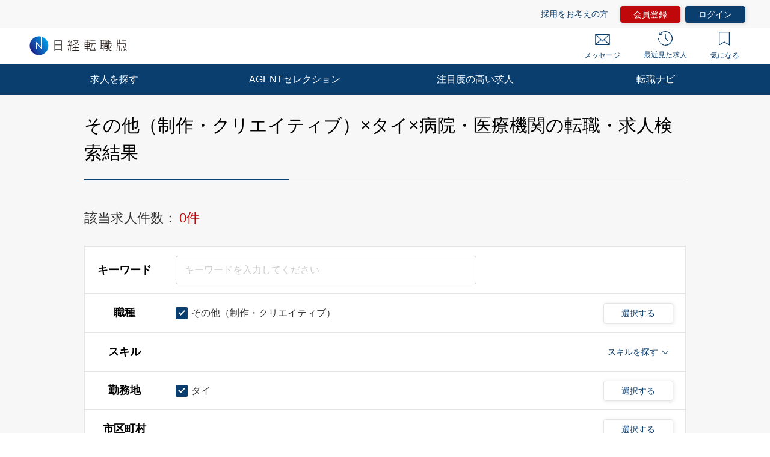

--- FILE ---
content_type: text/html; charset=UTF-8
request_url: https://career.nikkei.com/kyujin/ss_142/pr_51/gm_94/pg1/
body_size: 1833
content:
<!DOCTYPE html>
<html lang="en">
<head>
    <meta charset="utf-8">
    <meta name="viewport" content="width=device-width, initial-scale=1">
    <title></title>
    <style>
        body {
            font-family: "Arial";
        }
    </style>
    <script type="text/javascript">
    window.awsWafCookieDomainList = [];
    window.gokuProps = {
"key":"AQIDAHjcYu/GjX+QlghicBgQ/7bFaQZ+m5FKCMDnO+vTbNg96AEYLvptyfSeGoV13EZn1s61AAAAfjB8BgkqhkiG9w0BBwagbzBtAgEAMGgGCSqGSIb3DQEHATAeBglghkgBZQMEAS4wEQQMQQ1x/+3KTUBFYNhTAgEQgDuqQVBw+JeehrGjl5UQq8W8qg6u/VQZiG4hsVtWkL0VxGooQb0EIN89QGjKhaFVUeYdISkZe6ywnxpeCg==",
          "iv":"CgAF9AdPvQAADapT",
          "context":"RibQMgAXUi/UmMv6pU2rrsuaG5EtF3yza3JoiPXJ0LPXD12QxTfE54FAOsPnSe1iw1Ardo7aMhE/8hxC0sZL1wCX/gKFoxv/O8WmgexN0e/8Mx1Yhg9NTe2gzSXvkAfyILtUfGRBHlQaJcHF3V8mCBZC/v5E5gb9AIxgQN5T8v6G1NM/GiaiP1qKsNSlgVukqyOhMaD+wWJg9XDHlHRKiHUQaxAAGTKL23WprwR3WfN5sCxsEiaKCqxB/+xlUUzwoPaBwOXPvmB0kQa48HwqpHADELQoMScXrfKGg6NRMkOIS1s9y3TmRNrIpAr1IENmr8xNVUda6r9LnC6AV6h4WVWRVznkslPr/ioglHi/MpUp48nI23ZmBM8EUI8gJJC3VbMoBCd3tU8Qx0S2t5xG69gQ3k3OZxrV"
};
    </script>
    <script src="https://f239079a9893.ce4ee5aa.ap-northeast-1.token.awswaf.com/f239079a9893/981d30007e8f/5cdc1ef62f72/challenge.js"></script>
</head>
<body>
    <div id="challenge-container"></div>
    <script type="text/javascript">
        AwsWafIntegration.saveReferrer();
        AwsWafIntegration.checkForceRefresh().then((forceRefresh) => {
            if (forceRefresh) {
                AwsWafIntegration.forceRefreshToken().then(() => {
                    window.location.reload(true);
                });
            } else {
                AwsWafIntegration.getToken().then(() => {
                    window.location.reload(true);
                });
            }
        });
    </script>
    <noscript>
        <h1>JavaScript is disabled</h1>
        In order to continue, we need to verify that you're not a robot.
        This requires JavaScript. Enable JavaScript and then reload the page.
    </noscript>
</body>
</html>